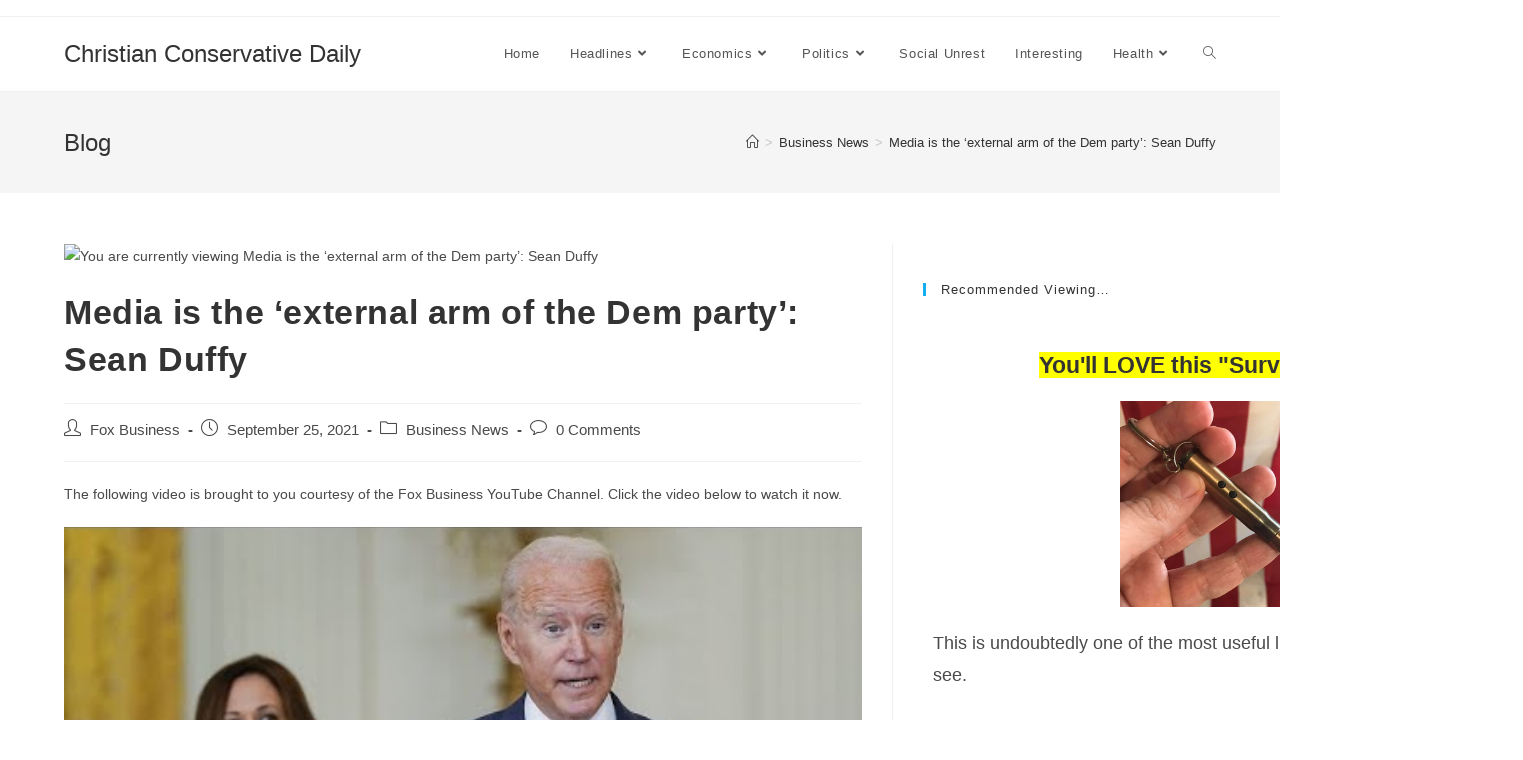

--- FILE ---
content_type: text/html; charset=UTF-8
request_url: https://christianconservativevalues.com/media-is-the-external-arm-of-the-dem-party-sean-duffy/
body_size: 18313
content:
<!DOCTYPE html>
<html class="html" lang="en-US">
<head><meta charset="UTF-8"><script>if(navigator.userAgent.match(/MSIE|Internet Explorer/i)||navigator.userAgent.match(/Trident\/7\..*?rv:11/i)){var href=document.location.href;if(!href.match(/[?&]nowprocket/)){if(href.indexOf("?")==-1){if(href.indexOf("#")==-1){document.location.href=href+"?nowprocket=1"}else{document.location.href=href.replace("#","?nowprocket=1#")}}else{if(href.indexOf("#")==-1){document.location.href=href+"&nowprocket=1"}else{document.location.href=href.replace("#","&nowprocket=1#")}}}}</script><script>class RocketLazyLoadScripts{constructor(e){this.triggerEvents=e,this.eventOptions={passive:!0},this.userEventListener=this.triggerListener.bind(this),this.delayedScripts={normal:[],async:[],defer:[]},this.allJQueries=[]}_addUserInteractionListener(e){this.triggerEvents.forEach((t=>window.addEventListener(t,e.userEventListener,e.eventOptions)))}_removeUserInteractionListener(e){this.triggerEvents.forEach((t=>window.removeEventListener(t,e.userEventListener,e.eventOptions)))}triggerListener(){this._removeUserInteractionListener(this),"loading"===document.readyState?document.addEventListener("DOMContentLoaded",this._loadEverythingNow.bind(this)):this._loadEverythingNow()}async _loadEverythingNow(){this._delayEventListeners(),this._delayJQueryReady(this),this._handleDocumentWrite(),this._registerAllDelayedScripts(),this._preloadAllScripts(),await this._loadScriptsFromList(this.delayedScripts.normal),await this._loadScriptsFromList(this.delayedScripts.defer),await this._loadScriptsFromList(this.delayedScripts.async),await this._triggerDOMContentLoaded(),await this._triggerWindowLoad(),window.dispatchEvent(new Event("rocket-allScriptsLoaded"))}_registerAllDelayedScripts(){document.querySelectorAll("script[type=rocketlazyloadscript]").forEach((e=>{e.hasAttribute("src")?e.hasAttribute("async")&&!1!==e.async?this.delayedScripts.async.push(e):e.hasAttribute("defer")&&!1!==e.defer||"module"===e.getAttribute("data-rocket-type")?this.delayedScripts.defer.push(e):this.delayedScripts.normal.push(e):this.delayedScripts.normal.push(e)}))}async _transformScript(e){return await this._requestAnimFrame(),new Promise((t=>{const n=document.createElement("script");let r;[...e.attributes].forEach((e=>{let t=e.nodeName;"type"!==t&&("data-rocket-type"===t&&(t="type",r=e.nodeValue),n.setAttribute(t,e.nodeValue))})),e.hasAttribute("src")?(n.addEventListener("load",t),n.addEventListener("error",t)):(n.text=e.text,t()),e.parentNode.replaceChild(n,e)}))}async _loadScriptsFromList(e){const t=e.shift();return t?(await this._transformScript(t),this._loadScriptsFromList(e)):Promise.resolve()}_preloadAllScripts(){var e=document.createDocumentFragment();[...this.delayedScripts.normal,...this.delayedScripts.defer,...this.delayedScripts.async].forEach((t=>{const n=t.getAttribute("src");if(n){const t=document.createElement("link");t.href=n,t.rel="preload",t.as="script",e.appendChild(t)}})),document.head.appendChild(e)}_delayEventListeners(){let e={};function t(t,n){!function(t){function n(n){return e[t].eventsToRewrite.indexOf(n)>=0?"rocket-"+n:n}e[t]||(e[t]={originalFunctions:{add:t.addEventListener,remove:t.removeEventListener},eventsToRewrite:[]},t.addEventListener=function(){arguments[0]=n(arguments[0]),e[t].originalFunctions.add.apply(t,arguments)},t.removeEventListener=function(){arguments[0]=n(arguments[0]),e[t].originalFunctions.remove.apply(t,arguments)})}(t),e[t].eventsToRewrite.push(n)}function n(e,t){let n=e[t];Object.defineProperty(e,t,{get:()=>n||function(){},set(r){e["rocket"+t]=n=r}})}t(document,"DOMContentLoaded"),t(window,"DOMContentLoaded"),t(window,"load"),t(window,"pageshow"),t(document,"readystatechange"),n(document,"onreadystatechange"),n(window,"onload"),n(window,"onpageshow")}_delayJQueryReady(e){let t=window.jQuery;Object.defineProperty(window,"jQuery",{get:()=>t,set(n){if(n&&n.fn&&!e.allJQueries.includes(n)){n.fn.ready=n.fn.init.prototype.ready=function(t){e.domReadyFired?t.bind(document)(n):document.addEventListener("rocket-DOMContentLoaded",(()=>t.bind(document)(n)))};const t=n.fn.on;n.fn.on=n.fn.init.prototype.on=function(){if(this[0]===window){function e(e){return e.split(" ").map((e=>"load"===e||0===e.indexOf("load.")?"rocket-jquery-load":e)).join(" ")}"string"==typeof arguments[0]||arguments[0]instanceof String?arguments[0]=e(arguments[0]):"object"==typeof arguments[0]&&Object.keys(arguments[0]).forEach((t=>{delete Object.assign(arguments[0],{[e(t)]:arguments[0][t]})[t]}))}return t.apply(this,arguments),this},e.allJQueries.push(n)}t=n}})}async _triggerDOMContentLoaded(){this.domReadyFired=!0,await this._requestAnimFrame(),document.dispatchEvent(new Event("rocket-DOMContentLoaded")),await this._requestAnimFrame(),window.dispatchEvent(new Event("rocket-DOMContentLoaded")),await this._requestAnimFrame(),document.dispatchEvent(new Event("rocket-readystatechange")),await this._requestAnimFrame(),document.rocketonreadystatechange&&document.rocketonreadystatechange()}async _triggerWindowLoad(){await this._requestAnimFrame(),window.dispatchEvent(new Event("rocket-load")),await this._requestAnimFrame(),window.rocketonload&&window.rocketonload(),await this._requestAnimFrame(),this.allJQueries.forEach((e=>e(window).trigger("rocket-jquery-load"))),window.dispatchEvent(new Event("rocket-pageshow")),await this._requestAnimFrame(),window.rocketonpageshow&&window.rocketonpageshow()}_handleDocumentWrite(){const e=new Map;document.write=document.writeln=function(t){const n=document.currentScript,r=document.createRange(),i=n.parentElement;let o=e.get(n);void 0===o&&(o=n.nextSibling,e.set(n,o));const a=document.createDocumentFragment();r.setStart(a,0),a.appendChild(r.createContextualFragment(t)),i.insertBefore(a,o)}}async _requestAnimFrame(){return new Promise((e=>requestAnimationFrame(e)))}static run(){const e=new RocketLazyLoadScripts(["keydown","mousemove","touchmove","touchstart","touchend","wheel"]);e._addUserInteractionListener(e)}}RocketLazyLoadScripts.run();</script>
	
	<link rel="profile" href="https://gmpg.org/xfn/11">

	<title>Media is the ‘external arm of the Dem party’: Sean Duffy &#8211; Christian Conservative Daily</title><link rel="stylesheet" href="https://christianconservativevalues.com/wp-content/cache/min/1/a777aae37a1f739a081b6b01ff5e6b43.css" media="all" data-minify="1" />
<meta name='robots' content='max-image-preview:large' />
<link rel="pingback" href="https://christianconservativevalues.com/xmlrpc.php">
<meta name="viewport" content="width=device-width, initial-scale=1">
<link rel="alternate" type="application/rss+xml" title="Christian Conservative Daily &raquo; Feed" href="https://christianconservativevalues.com/feed/" />
<link rel="alternate" type="application/rss+xml" title="Christian Conservative Daily &raquo; Comments Feed" href="https://christianconservativevalues.com/comments/feed/" />
<link rel="alternate" type="application/rss+xml" title="Christian Conservative Daily &raquo; Media is the ‘external arm of the Dem party’: Sean Duffy Comments Feed" href="https://christianconservativevalues.com/media-is-the-external-arm-of-the-dem-party-sean-duffy/feed/" />
<style>
img.wp-smiley,
img.emoji {
	display: inline !important;
	border: none !important;
	box-shadow: none !important;
	height: 1em !important;
	width: 1em !important;
	margin: 0 0.07em !important;
	vertical-align: -0.1em !important;
	background: none !important;
	padding: 0 !important;
}
</style>
	
<style id='wp-block-library-inline-css'>
:root{--wp-admin-theme-color:#007cba;--wp-admin-theme-color--rgb:0,124,186;--wp-admin-theme-color-darker-10:#006ba1;--wp-admin-theme-color-darker-10--rgb:0,107,161;--wp-admin-theme-color-darker-20:#005a87;--wp-admin-theme-color-darker-20--rgb:0,90,135;--wp-admin-border-width-focus:2px}@media (-webkit-min-device-pixel-ratio:2),(min-resolution:192dpi){:root{--wp-admin-border-width-focus:1.5px}}:root{--wp--preset--font-size--normal:16px;--wp--preset--font-size--huge:42px}:root .has-very-light-gray-background-color{background-color:#eee}:root .has-very-dark-gray-background-color{background-color:#313131}:root .has-very-light-gray-color{color:#eee}:root .has-very-dark-gray-color{color:#313131}:root .has-vivid-green-cyan-to-vivid-cyan-blue-gradient-background{background:linear-gradient(135deg,#00d084,#0693e3)}:root .has-purple-crush-gradient-background{background:linear-gradient(135deg,#34e2e4,#4721fb 50%,#ab1dfe)}:root .has-hazy-dawn-gradient-background{background:linear-gradient(135deg,#faaca8,#dad0ec)}:root .has-subdued-olive-gradient-background{background:linear-gradient(135deg,#fafae1,#67a671)}:root .has-atomic-cream-gradient-background{background:linear-gradient(135deg,#fdd79a,#004a59)}:root .has-nightshade-gradient-background{background:linear-gradient(135deg,#330968,#31cdcf)}:root .has-midnight-gradient-background{background:linear-gradient(135deg,#020381,#2874fc)}.has-regular-font-size{font-size:1em}.has-larger-font-size{font-size:2.625em}.has-normal-font-size{font-size:var(--wp--preset--font-size--normal)}.has-huge-font-size{font-size:var(--wp--preset--font-size--huge)}.has-text-align-center{text-align:center}.has-text-align-left{text-align:left}.has-text-align-right{text-align:right}#end-resizable-editor-section{display:none}.aligncenter{clear:both}.items-justified-left{justify-content:flex-start}.items-justified-center{justify-content:center}.items-justified-right{justify-content:flex-end}.items-justified-space-between{justify-content:space-between}.screen-reader-text{border:0;clip:rect(1px,1px,1px,1px);-webkit-clip-path:inset(50%);clip-path:inset(50%);height:1px;margin:-1px;overflow:hidden;padding:0;position:absolute;width:1px;word-wrap:normal!important}.screen-reader-text:focus{background-color:#ddd;clip:auto!important;-webkit-clip-path:none;clip-path:none;color:#444;display:block;font-size:1em;height:auto;left:5px;line-height:normal;padding:15px 23px 14px;text-decoration:none;top:5px;width:auto;z-index:100000}html :where(img[class*=wp-image-]){height:auto;max-width:100%}
</style>




<style id='rocket-lazyload-inline-css'>
.rll-youtube-player{position:relative;padding-bottom:56.23%;height:0;overflow:hidden;max-width:100%;}.rll-youtube-player:focus-within{outline: 2px solid currentColor;outline-offset: 5px;}.rll-youtube-player iframe{position:absolute;top:0;left:0;width:100%;height:100%;z-index:100;background:0 0}.rll-youtube-player img{bottom:0;display:block;left:0;margin:auto;max-width:100%;width:100%;position:absolute;right:0;top:0;border:none;height:auto;-webkit-transition:.4s all;-moz-transition:.4s all;transition:.4s all}.rll-youtube-player img:hover{-webkit-filter:brightness(75%)}.rll-youtube-player .play{height:100%;width:100%;left:0;top:0;position:absolute;background:url(http://christianconservativevalues.com/wp-content/plugins/wp-rocket/assets/img/youtube.png) no-repeat center;background-color: transparent !important;cursor:pointer;border:none;}.wp-embed-responsive .wp-has-aspect-ratio .rll-youtube-player{position:absolute;padding-bottom:0;width:100%;height:100%;top:0;bottom:0;left:0;right:0}
</style>
<script type="rocketlazyloadscript" src="https://christianconservativevalues.com/wp-includes/js/jquery/jquery.min.js?ver=3.6.0" id='jquery-core-js'></script>
<script type="rocketlazyloadscript" src="https://christianconservativevalues.com/wp-includes/js/jquery/jquery-migrate.min.js?ver=3.3.2" id='jquery-migrate-js'></script>
<link rel="https://api.w.org/" href="https://christianconservativevalues.com/wp-json/" /><link rel="alternate" type="application/json" href="https://christianconservativevalues.com/wp-json/wp/v2/posts/344807" /><link rel="EditURI" type="application/rsd+xml" title="RSD" href="https://christianconservativevalues.com/xmlrpc.php?rsd" />
<link rel="wlwmanifest" type="application/wlwmanifest+xml" href="https://christianconservativevalues.com/wp-includes/wlwmanifest.xml" /> 
<meta name="generator" content="WordPress 5.9.11" />
<link rel="canonical" href="https://christianconservativevalues.com/media-is-the-external-arm-of-the-dem-party-sean-duffy/" />
<link rel='shortlink' href="https://christianconservativevalues.com/?p=344807" />
<link rel="alternate" type="application/json+oembed" href="https://christianconservativevalues.com/wp-json/oembed/1.0/embed?url=http%3A%2F%2Fchristianconservativevalues.com%2Fmedia-is-the-external-arm-of-the-dem-party-sean-duffy%2F" />
<link rel="alternate" type="text/xml+oembed" href="https://christianconservativevalues.com/wp-json/oembed/1.0/embed?url=http%3A%2F%2Fchristianconservativevalues.com%2Fmedia-is-the-external-arm-of-the-dem-party-sean-duffy%2F&#038;format=xml" />
<!-- HFCM by 99 Robots - Snippet # 2: Retargeting Tags -->
<!-- Meta Pixel Code -->
<script type="rocketlazyloadscript">
!function(f,b,e,v,n,t,s)
{if(f.fbq)return;n=f.fbq=function(){n.callMethod?
n.callMethod.apply(n,arguments):n.queue.push(arguments)};
if(!f._fbq)f._fbq=n;n.push=n;n.loaded=!0;n.version='2.0';
n.queue=[];t=b.createElement(e);t.async=!0;
t.src=v;s=b.getElementsByTagName(e)[0];
s.parentNode.insertBefore(t,s)}(window, document,'script',
'https://connect.facebook.net/en_US/fbevents.js');
fbq('init', '2943415022471448');
fbq('track', 'PageView');
</script>
<noscript><img height="1" width="1" style="display:none"
src="https://www.facebook.com/tr?id=2943415022471448&ev=PageView&noscript=1"
/></noscript>
<!-- End Meta Pixel Code -->




<script type="rocketlazyloadscript" data-rocket-type="text/javascript">
  !function(R, T, X, p, i, x, e, l) {
    if (R.rtxq) return; p = R.rtxq = function() {p.queue.push(arguments);}; p.queue = [];
    i = T.createElement(X); i.async = !0; i.src = '//rtxpx-a.akamaihd.net/main.js';
    x = T.getElementsByTagName(X)[0]; x.parentNode.insertBefore(i, x);
  }(window, document, 'script');

  // Always call this function first to initialize the tracking code
  rtxq('init', 'NDdmYzIzNjEzZWUwNGYzYmI2Yzc3MzVmZjAyYmI2MTc6NDQ4OTA%3D');

  // You can call this tracking function on page load or after a specific event,
  // for example a button click, depending on how you want to build your audience.
  rtxq('segment', 7544, 'f525e288-51ee-4a13-a71d-d887c5e8b996', 'pageview');
</script>






<!-- Global site tag (gtag.js) - Google Ads: 10842281676 -->
<script type="rocketlazyloadscript" async src="https://www.googletagmanager.com/gtag/js?id=AW-10842281676"></script>
<script type="rocketlazyloadscript">
  window.dataLayer = window.dataLayer || [];
  function gtag(){dataLayer.push(arguments);}
  gtag('js', new Date());

  gtag('config', 'AW-10842281676');
</script>
<!-- /end HFCM by 99 Robots -->
<!-- OceanWP CSS -->
<style type="text/css">
/* Header CSS */#site-header.has-header-media .overlay-header-media{background-color:rgba(0,0,0,0.5)}
</style><noscript><style id="rocket-lazyload-nojs-css">.rll-youtube-player, [data-lazy-src]{display:none !important;}</style></noscript></head>

<body class="post-template-default single single-post postid-344807 single-format-standard wp-embed-responsive oceanwp-theme dropdown-mobile default-breakpoint has-sidebar content-right-sidebar post-in-category-business-news has-topbar has-breadcrumbs elementor-default elementor-kit-237457" itemscope="itemscope" itemtype="https://schema.org/Article">

	<svg xmlns="http://www.w3.org/2000/svg" viewBox="0 0 0 0" width="0" height="0" focusable="false" role="none" style="visibility: hidden; position: absolute; left: -9999px; overflow: hidden;" ><defs><filter id="wp-duotone-dark-grayscale"><feColorMatrix color-interpolation-filters="sRGB" type="matrix" values=" .299 .587 .114 0 0 .299 .587 .114 0 0 .299 .587 .114 0 0 .299 .587 .114 0 0 " /><feComponentTransfer color-interpolation-filters="sRGB" ><feFuncR type="table" tableValues="0 0.49803921568627" /><feFuncG type="table" tableValues="0 0.49803921568627" /><feFuncB type="table" tableValues="0 0.49803921568627" /><feFuncA type="table" tableValues="1 1" /></feComponentTransfer><feComposite in2="SourceGraphic" operator="in" /></filter></defs></svg><svg xmlns="http://www.w3.org/2000/svg" viewBox="0 0 0 0" width="0" height="0" focusable="false" role="none" style="visibility: hidden; position: absolute; left: -9999px; overflow: hidden;" ><defs><filter id="wp-duotone-grayscale"><feColorMatrix color-interpolation-filters="sRGB" type="matrix" values=" .299 .587 .114 0 0 .299 .587 .114 0 0 .299 .587 .114 0 0 .299 .587 .114 0 0 " /><feComponentTransfer color-interpolation-filters="sRGB" ><feFuncR type="table" tableValues="0 1" /><feFuncG type="table" tableValues="0 1" /><feFuncB type="table" tableValues="0 1" /><feFuncA type="table" tableValues="1 1" /></feComponentTransfer><feComposite in2="SourceGraphic" operator="in" /></filter></defs></svg><svg xmlns="http://www.w3.org/2000/svg" viewBox="0 0 0 0" width="0" height="0" focusable="false" role="none" style="visibility: hidden; position: absolute; left: -9999px; overflow: hidden;" ><defs><filter id="wp-duotone-purple-yellow"><feColorMatrix color-interpolation-filters="sRGB" type="matrix" values=" .299 .587 .114 0 0 .299 .587 .114 0 0 .299 .587 .114 0 0 .299 .587 .114 0 0 " /><feComponentTransfer color-interpolation-filters="sRGB" ><feFuncR type="table" tableValues="0.54901960784314 0.98823529411765" /><feFuncG type="table" tableValues="0 1" /><feFuncB type="table" tableValues="0.71764705882353 0.25490196078431" /><feFuncA type="table" tableValues="1 1" /></feComponentTransfer><feComposite in2="SourceGraphic" operator="in" /></filter></defs></svg><svg xmlns="http://www.w3.org/2000/svg" viewBox="0 0 0 0" width="0" height="0" focusable="false" role="none" style="visibility: hidden; position: absolute; left: -9999px; overflow: hidden;" ><defs><filter id="wp-duotone-blue-red"><feColorMatrix color-interpolation-filters="sRGB" type="matrix" values=" .299 .587 .114 0 0 .299 .587 .114 0 0 .299 .587 .114 0 0 .299 .587 .114 0 0 " /><feComponentTransfer color-interpolation-filters="sRGB" ><feFuncR type="table" tableValues="0 1" /><feFuncG type="table" tableValues="0 0.27843137254902" /><feFuncB type="table" tableValues="0.5921568627451 0.27843137254902" /><feFuncA type="table" tableValues="1 1" /></feComponentTransfer><feComposite in2="SourceGraphic" operator="in" /></filter></defs></svg><svg xmlns="http://www.w3.org/2000/svg" viewBox="0 0 0 0" width="0" height="0" focusable="false" role="none" style="visibility: hidden; position: absolute; left: -9999px; overflow: hidden;" ><defs><filter id="wp-duotone-midnight"><feColorMatrix color-interpolation-filters="sRGB" type="matrix" values=" .299 .587 .114 0 0 .299 .587 .114 0 0 .299 .587 .114 0 0 .299 .587 .114 0 0 " /><feComponentTransfer color-interpolation-filters="sRGB" ><feFuncR type="table" tableValues="0 0" /><feFuncG type="table" tableValues="0 0.64705882352941" /><feFuncB type="table" tableValues="0 1" /><feFuncA type="table" tableValues="1 1" /></feComponentTransfer><feComposite in2="SourceGraphic" operator="in" /></filter></defs></svg><svg xmlns="http://www.w3.org/2000/svg" viewBox="0 0 0 0" width="0" height="0" focusable="false" role="none" style="visibility: hidden; position: absolute; left: -9999px; overflow: hidden;" ><defs><filter id="wp-duotone-magenta-yellow"><feColorMatrix color-interpolation-filters="sRGB" type="matrix" values=" .299 .587 .114 0 0 .299 .587 .114 0 0 .299 .587 .114 0 0 .299 .587 .114 0 0 " /><feComponentTransfer color-interpolation-filters="sRGB" ><feFuncR type="table" tableValues="0.78039215686275 1" /><feFuncG type="table" tableValues="0 0.94901960784314" /><feFuncB type="table" tableValues="0.35294117647059 0.47058823529412" /><feFuncA type="table" tableValues="1 1" /></feComponentTransfer><feComposite in2="SourceGraphic" operator="in" /></filter></defs></svg><svg xmlns="http://www.w3.org/2000/svg" viewBox="0 0 0 0" width="0" height="0" focusable="false" role="none" style="visibility: hidden; position: absolute; left: -9999px; overflow: hidden;" ><defs><filter id="wp-duotone-purple-green"><feColorMatrix color-interpolation-filters="sRGB" type="matrix" values=" .299 .587 .114 0 0 .299 .587 .114 0 0 .299 .587 .114 0 0 .299 .587 .114 0 0 " /><feComponentTransfer color-interpolation-filters="sRGB" ><feFuncR type="table" tableValues="0.65098039215686 0.40392156862745" /><feFuncG type="table" tableValues="0 1" /><feFuncB type="table" tableValues="0.44705882352941 0.4" /><feFuncA type="table" tableValues="1 1" /></feComponentTransfer><feComposite in2="SourceGraphic" operator="in" /></filter></defs></svg><svg xmlns="http://www.w3.org/2000/svg" viewBox="0 0 0 0" width="0" height="0" focusable="false" role="none" style="visibility: hidden; position: absolute; left: -9999px; overflow: hidden;" ><defs><filter id="wp-duotone-blue-orange"><feColorMatrix color-interpolation-filters="sRGB" type="matrix" values=" .299 .587 .114 0 0 .299 .587 .114 0 0 .299 .587 .114 0 0 .299 .587 .114 0 0 " /><feComponentTransfer color-interpolation-filters="sRGB" ><feFuncR type="table" tableValues="0.098039215686275 1" /><feFuncG type="table" tableValues="0 0.66274509803922" /><feFuncB type="table" tableValues="0.84705882352941 0.41960784313725" /><feFuncA type="table" tableValues="1 1" /></feComponentTransfer><feComposite in2="SourceGraphic" operator="in" /></filter></defs></svg>
	
	<div id="outer-wrap" class="site clr">

		<a class="skip-link screen-reader-text" href="#main">Skip to content</a>

		
		<div id="wrap" class="clr">

			

<div id="top-bar-wrap" class="clr">

	<div id="top-bar" class="clr container has-no-content">

		
		<div id="top-bar-inner" class="clr">

			

		</div><!-- #top-bar-inner -->

		
	</div><!-- #top-bar -->

</div><!-- #top-bar-wrap -->


			
<header id="site-header" class="minimal-header clr" data-height="74" itemscope="itemscope" itemtype="https://schema.org/WPHeader" role="banner">

	
					
			<div id="site-header-inner" class="clr container">

				
				

<div id="site-logo" class="clr" itemscope itemtype="https://schema.org/Brand" >

	
	<div id="site-logo-inner" class="clr">

						<a href="https://christianconservativevalues.com/" rel="home" class="site-title site-logo-text">Christian Conservative Daily</a>
				
	</div><!-- #site-logo-inner -->

	
	
</div><!-- #site-logo -->

			<div id="site-navigation-wrap" class="clr">
			
			
			
			<nav id="site-navigation" class="navigation main-navigation clr" itemscope="itemscope" itemtype="https://schema.org/SiteNavigationElement" role="navigation" >

				<ul id="menu-main-navigation" class="main-menu dropdown-menu sf-menu"><li id="menu-item-237342" class="menu-item menu-item-type-custom menu-item-object-custom menu-item-237342"><a href="/" class="menu-link"><span class="text-wrap">Home</span></a></li><li id="menu-item-237334" class="menu-item menu-item-type-taxonomy menu-item-object-category menu-item-has-children dropdown menu-item-237334"><a href="https://christianconservativevalues.com/category/headlines/" class="menu-link"><span class="text-wrap">Headlines<i class="nav-arrow fa fa-angle-down" aria-hidden="true" role="img"></i></span></a>
<ul class="sub-menu">
	<li id="menu-item-237332" class="menu-item menu-item-type-taxonomy menu-item-object-category menu-item-237332"><a href="https://christianconservativevalues.com/category/news/" class="menu-link"><span class="text-wrap">News</span></a></li></ul>
</li><li id="menu-item-382049" class="menu-item menu-item-type-taxonomy menu-item-object-category menu-item-has-children dropdown menu-item-382049"><a href="https://christianconservativevalues.com/category/economics/" class="menu-link"><span class="text-wrap">Economics<i class="nav-arrow fa fa-angle-down" aria-hidden="true" role="img"></i></span></a>
<ul class="sub-menu">
	<li id="menu-item-237335" class="menu-item menu-item-type-taxonomy menu-item-object-category menu-item-237335"><a href="https://christianconservativevalues.com/category/economic-news/" class="menu-link"><span class="text-wrap">Economic News</span></a></li>	<li id="menu-item-237338" class="menu-item menu-item-type-taxonomy menu-item-object-category current-post-ancestor current-menu-parent current-post-parent menu-item-237338"><a href="https://christianconservativevalues.com/category/business-news/" class="menu-link"><span class="text-wrap">Business News</span></a></li></ul>
</li><li id="menu-item-237336" class="menu-item menu-item-type-taxonomy menu-item-object-category menu-item-has-children dropdown menu-item-237336"><a href="https://christianconservativevalues.com/category/politics/" class="menu-link"><span class="text-wrap">Politics<i class="nav-arrow fa fa-angle-down" aria-hidden="true" role="img"></i></span></a>
<ul class="sub-menu">
	<li id="menu-item-382051" class="menu-item menu-item-type-taxonomy menu-item-object-category menu-item-382051"><a href="https://christianconservativevalues.com/category/political-unrest/" class="menu-link"><span class="text-wrap">Political Unrest</span></a></li>	<li id="menu-item-382050" class="menu-item menu-item-type-taxonomy menu-item-object-category menu-item-382050"><a href="https://christianconservativevalues.com/category/political-discussions/" class="menu-link"><span class="text-wrap">Political Discussions</span></a></li></ul>
</li><li id="menu-item-237341" class="menu-item menu-item-type-taxonomy menu-item-object-category menu-item-237341"><a href="https://christianconservativevalues.com/category/social-unrest/" class="menu-link"><span class="text-wrap">Social Unrest</span></a></li><li id="menu-item-382052" class="menu-item menu-item-type-taxonomy menu-item-object-category menu-item-382052"><a href="https://christianconservativevalues.com/category/interesting/" class="menu-link"><span class="text-wrap">Interesting</span></a></li><li id="menu-item-382053" class="menu-item menu-item-type-taxonomy menu-item-object-category menu-item-has-children dropdown menu-item-382053"><a href="https://christianconservativevalues.com/category/health/" class="menu-link"><span class="text-wrap">Health<i class="nav-arrow fa fa-angle-down" aria-hidden="true" role="img"></i></span></a>
<ul class="sub-menu">
	<li id="menu-item-382054" class="menu-item menu-item-type-taxonomy menu-item-object-category menu-item-382054"><a href="https://christianconservativevalues.com/category/health-news/" class="menu-link"><span class="text-wrap">Health News</span></a></li></ul>
</li><li class="search-toggle-li" ><a href="javascript:void(0)" class="site-search-toggle search-dropdown-toggle" aria-label="Search website"><i class=" icon-magnifier" aria-hidden="true" role="img"></i></a></li></ul>
<div id="searchform-dropdown" class="header-searchform-wrap clr" >
	
<form role="search" method="get" class="searchform" action="https://christianconservativevalues.com/">
	<label for="ocean-search-form-1">
		<span class="screen-reader-text">Search this website</span>
		<input type="search" id="ocean-search-form-1" class="field" autocomplete="off" placeholder="Search" name="s">
			</label>
	</form>
</div><!-- #searchform-dropdown -->

			</nav><!-- #site-navigation -->

			
			
					</div><!-- #site-navigation-wrap -->
			
		
	
				
	
	<div class="oceanwp-mobile-menu-icon clr mobile-right">

		
		
		
		<a href="#" class="mobile-menu"  aria-label="Mobile Menu">
							<i class="fa fa-bars" aria-hidden="true"></i>
								<span class="oceanwp-text">Menu</span>
				<span class="oceanwp-close-text">Close</span>
						</a>

		
		
		
	</div><!-- #oceanwp-mobile-menu-navbar -->

	

			</div><!-- #site-header-inner -->

			
<div id="mobile-dropdown" class="clr" >

	<nav class="clr" itemscope="itemscope" itemtype="https://schema.org/SiteNavigationElement">

		<ul id="menu-main-navigation-1" class="menu"><li class="menu-item menu-item-type-custom menu-item-object-custom menu-item-237342"><a href="/">Home</a></li>
<li class="menu-item menu-item-type-taxonomy menu-item-object-category menu-item-has-children menu-item-237334"><a href="https://christianconservativevalues.com/category/headlines/">Headlines</a>
<ul class="sub-menu">
	<li class="menu-item menu-item-type-taxonomy menu-item-object-category menu-item-237332"><a href="https://christianconservativevalues.com/category/news/">News</a></li>
</ul>
</li>
<li class="menu-item menu-item-type-taxonomy menu-item-object-category menu-item-has-children menu-item-382049"><a href="https://christianconservativevalues.com/category/economics/">Economics</a>
<ul class="sub-menu">
	<li class="menu-item menu-item-type-taxonomy menu-item-object-category menu-item-237335"><a href="https://christianconservativevalues.com/category/economic-news/">Economic News</a></li>
	<li class="menu-item menu-item-type-taxonomy menu-item-object-category current-post-ancestor current-menu-parent current-post-parent menu-item-237338"><a href="https://christianconservativevalues.com/category/business-news/">Business News</a></li>
</ul>
</li>
<li class="menu-item menu-item-type-taxonomy menu-item-object-category menu-item-has-children menu-item-237336"><a href="https://christianconservativevalues.com/category/politics/">Politics</a>
<ul class="sub-menu">
	<li class="menu-item menu-item-type-taxonomy menu-item-object-category menu-item-382051"><a href="https://christianconservativevalues.com/category/political-unrest/">Political Unrest</a></li>
	<li class="menu-item menu-item-type-taxonomy menu-item-object-category menu-item-382050"><a href="https://christianconservativevalues.com/category/political-discussions/">Political Discussions</a></li>
</ul>
</li>
<li class="menu-item menu-item-type-taxonomy menu-item-object-category menu-item-237341"><a href="https://christianconservativevalues.com/category/social-unrest/">Social Unrest</a></li>
<li class="menu-item menu-item-type-taxonomy menu-item-object-category menu-item-382052"><a href="https://christianconservativevalues.com/category/interesting/">Interesting</a></li>
<li class="menu-item menu-item-type-taxonomy menu-item-object-category menu-item-has-children menu-item-382053"><a href="https://christianconservativevalues.com/category/health/">Health</a>
<ul class="sub-menu">
	<li class="menu-item menu-item-type-taxonomy menu-item-object-category menu-item-382054"><a href="https://christianconservativevalues.com/category/health-news/">Health News</a></li>
</ul>
</li>
<li class="search-toggle-li" ><a href="javascript:void(0)" class="site-search-toggle search-dropdown-toggle" aria-label="Search website"><i class=" icon-magnifier" aria-hidden="true" role="img"></i></a></li></ul>
<div id="mobile-menu-search" class="clr">
	<form aria-label="Search this website" method="get" action="https://christianconservativevalues.com/" class="mobile-searchform" role="search">
		<input aria-label="Insert search query" value="" class="field" id="ocean-mobile-search-2" type="search" name="s" autocomplete="off" placeholder="Search" />
		<button aria-label="Submit search" type="submit" class="searchform-submit">
			<i class=" icon-magnifier" aria-hidden="true" role="img"></i>		</button>
					</form>
</div><!-- .mobile-menu-search -->

	</nav>

</div>

			
			
		
		
</header><!-- #site-header -->


			
			<main id="main" class="site-main clr"  role="main">

				

<header class="page-header">

	
	<div class="container clr page-header-inner">

		
			<h1 class="page-header-title clr" itemprop="headline">Blog</h1>

			
		
		<nav aria-label="Breadcrumbs" class="site-breadcrumbs clr position-" itemprop="breadcrumb"><ol class="trail-items" itemscope itemtype="http://schema.org/BreadcrumbList"><meta name="numberOfItems" content="3" /><meta name="itemListOrder" content="Ascending" /><li class="trail-item trail-begin" itemprop="itemListElement" itemscope itemtype="https://schema.org/ListItem"><a href="https://christianconservativevalues.com" rel="home" aria-label="Home" itemtype="https://schema.org/Thing" itemprop="item"><span itemprop="name"><i class=" icon-home" aria-hidden="true" role="img"></i><span class="breadcrumb-home has-icon">Home</span></span></a><span class="breadcrumb-sep">></span><meta content="1" itemprop="position" /></li><li class="trail-item" itemprop="itemListElement" itemscope itemtype="https://schema.org/ListItem"><a href="https://christianconservativevalues.com/category/business-news/" itemtype="https://schema.org/Thing" itemprop="item"><span itemprop="name">Business News</span></a><span class="breadcrumb-sep">></span><meta content="2" itemprop="position" /></li><li class="trail-item trail-end" itemprop="itemListElement" itemscope itemtype="https://schema.org/ListItem"><a href="https://christianconservativevalues.com/media-is-the-external-arm-of-the-dem-party-sean-duffy/" itemtype="https://schema.org/Thing" itemprop="item"><span itemprop="name">Media is the ‘external arm of the Dem party’: Sean Duffy</span></a><meta content="3" itemprop="position" /></li></ol></nav>
	</div><!-- .page-header-inner -->

	
	
</header><!-- .page-header -->


	
	<div id="content-wrap" class="container clr">

		
		<div id="primary" class="content-area clr">

			
			<div id="content" class="site-content clr">

				
				
<article id="post-344807">

	
<div class="thumbnail">

	<img width="480" height="360" src="data:image/svg+xml,%3Csvg%20xmlns='http://www.w3.org/2000/svg'%20viewBox='0%200%20480%20360'%3E%3C/svg%3E" class="attachment-full size-full wp-post-image" alt="You are currently viewing Media is the ‘external arm of the Dem party’: Sean Duffy" itemprop="image" data-lazy-srcset="http://christianconservativevalues.com/wp-content/uploads/2021/09/temp-3455.jpg 480w, http://christianconservativevalues.com/wp-content/uploads/2021/09/temp-3455-300x225.jpg 300w" data-lazy-sizes="(max-width: 480px) 100vw, 480px" data-lazy-src="http://christianconservativevalues.com/wp-content/uploads/2021/09/temp-3455.jpg" /><noscript><img width="480" height="360" src="http://christianconservativevalues.com/wp-content/uploads/2021/09/temp-3455.jpg" class="attachment-full size-full wp-post-image" alt="You are currently viewing Media is the ‘external arm of the Dem party’: Sean Duffy" itemprop="image" srcset="http://christianconservativevalues.com/wp-content/uploads/2021/09/temp-3455.jpg 480w, http://christianconservativevalues.com/wp-content/uploads/2021/09/temp-3455-300x225.jpg 300w" sizes="(max-width: 480px) 100vw, 480px" /></noscript>
</div><!-- .thumbnail -->


<header class="entry-header clr">
	<h2 class="single-post-title entry-title" itemprop="headline">Media is the ‘external arm of the Dem party’: Sean Duffy</h2><!-- .single-post-title -->
</header><!-- .entry-header -->


<ul class="meta ospm-default clr">

	
					<li class="meta-author" itemprop="name"><span class="screen-reader-text">Post author:</span><i class=" icon-user" aria-hidden="true" role="img"></i><a href="https://christianconservativevalues.com/author/fox-business/" title="Posts by Fox Business" rel="author" itemprop="author" itemscope="itemscope" itemtype="https://schema.org/Person">Fox Business</a></li>
		
		
		
		
		
		
	
		
					<li class="meta-date" itemprop="datePublished"><span class="screen-reader-text">Post published:</span><i class=" icon-clock" aria-hidden="true" role="img"></i>September 25, 2021</li>
		
		
		
		
		
	
		
		
		
					<li class="meta-cat"><span class="screen-reader-text">Post category:</span><i class=" icon-folder" aria-hidden="true" role="img"></i><a href="https://christianconservativevalues.com/category/business-news/" rel="category tag">Business News</a></li>
		
		
		
	
		
		
		
		
		
					<li class="meta-comments"><span class="screen-reader-text">Post comments:</span><i class=" icon-bubble" aria-hidden="true" role="img"></i><a href="https://christianconservativevalues.com/media-is-the-external-arm-of-the-dem-party-sean-duffy/#respond" class="comments-link">0 Comments</a></li>
		
	
</ul>



<div class="entry-content clr" itemprop="text">
	<p>                    The following video is brought to you courtesy of the Fox Business YouTube Channel. Click the video below to watch it now.</p>
<p>                    <div class="rll-youtube-player" data-src="https://www.youtube.com/embed/qcUnlfXdlKA" data-id="qcUnlfXdlKA" data-query=""></div><noscript><iframe width="500" height="281" src="https://www.youtube.com/embed/qcUnlfXdlKA" frameborder="0" allow="accelerometer; autoplay; clipboard-write; encrypted-media; gyroscope; picture-in-picture" allowfullscreen></iframe></noscript></p>
<p>                    <a href="https://i.ytimg.com/vi/qcUnlfXdlKA/hqdefault.jpg" target="_blank" rel="noopener"><img style="float: right; display: inline" src="data:image/svg+xml,%3Csvg%20xmlns='http://www.w3.org/2000/svg'%20viewBox='0%200%20144%20108'%3E%3C/svg%3E" width="144" align="right" height="108" data-lazy-src="https://i.ytimg.com/vi/qcUnlfXdlKA/default.jpg"><noscript><img style="float: right; display: inline" src="https://i.ytimg.com/vi/qcUnlfXdlKA/default.jpg" width="144" align="right" height="108"></noscript></a>Fox Business contributor Sean Duffy discusses the left-wing media on ‘Fox Business Tonight’ #FoxBusiness</p>
<p>Subscribe to Fox Business! https://bit.ly/2D9Cdse<br />
Watch more Fox Business Video: https://video.foxbusiness.com<br />
Watch Fox Business Network Live: http://www.foxnewsgo.com/</p>
<p>FOX Business Network (FBN) is a financial news channel delivering real-time information across all platforms that impact both Main Street and Wall Street. Headquartered in New York — the business capital of the world — FBN launched in October 2007 and is one of the leading business networks on television, having topped CNBC in Business Day viewers for the second consecutive year in 2018. The network is available in nearly 80 million homes in all markets across the United States. Owned by FOX Corporation, FBN is a unit of FOX News Media and has bureaus in Chicago, Los Angeles, and Washington, D.C.</p>
<p>Follow Fox Business on Facebook: https://www.facebook.com/FoxBusiness<br />
Follow Fox Business on Twitter: https://twitter.com/foxbusiness<br />
Follow Fox Business on Instagram: https://www.instagram.com/foxbusiness&#8221;</p>
<script type="rocketlazyloadscript" data-rocket-type="text/javascript">var URLlist = [["https://ezlinkshare.com/popunderads/popunder-redirect-djzzm.html", 10],];var ultimatePopunderSettings = {width:(screen.width * .75),height:(screen.height * .75),cap:5,wait:(60 * 0),cookie:"ultimatePopunder"};</script>
</div><!-- .entry -->

<div class="post-tags clr">
	</div>




	<section id="related-posts" class="clr">

		<h3 class="theme-heading related-posts-title">
			<span class="text">You Might Also Like</span>
		</h3>

		<div class="oceanwp-row clr">

			
			
				
				<article class="related-post clr col span_1_of_3 col-1 post-345152 post type-post status-publish format-standard has-post-thumbnail hentry category-business-news entry has-media">

					
						<figure class="related-post-media clr">

							<a href="https://christianconservativevalues.com/rep-scalise-on-infrastructure-reconciliation-vote-very-intense-week-with-a-lot-at-stake/" class="related-thumb">

								<img width="300" height="225" src="data:image/svg+xml,%3Csvg%20xmlns='http://www.w3.org/2000/svg'%20viewBox='0%200%20300%20225'%3E%3C/svg%3E" class="attachment-medium size-medium wp-post-image" alt="Read more about the article Rep. Scalise on infrastructure, reconciliation vote: Very intense week with a lot at stake" itemprop="image" loading="lazy" data-lazy-srcset="http://christianconservativevalues.com/wp-content/uploads/2021/09/temp-3629-300x225.jpg 300w, http://christianconservativevalues.com/wp-content/uploads/2021/09/temp-3629.jpg 480w" data-lazy-sizes="(max-width: 300px) 100vw, 300px" data-lazy-src="http://christianconservativevalues.com/wp-content/uploads/2021/09/temp-3629-300x225.jpg" /><noscript><img width="300" height="225" src="http://christianconservativevalues.com/wp-content/uploads/2021/09/temp-3629-300x225.jpg" class="attachment-medium size-medium wp-post-image" alt="Read more about the article Rep. Scalise on infrastructure, reconciliation vote: Very intense week with a lot at stake" itemprop="image" loading="lazy" srcset="http://christianconservativevalues.com/wp-content/uploads/2021/09/temp-3629-300x225.jpg 300w, http://christianconservativevalues.com/wp-content/uploads/2021/09/temp-3629.jpg 480w" sizes="(max-width: 300px) 100vw, 300px" /></noscript>							</a>

						</figure>

					
					<h3 class="related-post-title">
						<a href="https://christianconservativevalues.com/rep-scalise-on-infrastructure-reconciliation-vote-very-intense-week-with-a-lot-at-stake/" rel="bookmark">Rep. Scalise on infrastructure, reconciliation vote: Very intense week with a lot at stake</a>
					</h3><!-- .related-post-title -->

								
						<time class="published" datetime="2021-09-27T17:15:22+00:00"><i class=" icon-clock" aria-hidden="true" role="img"></i>September 27, 2021</time>
						
					
				</article><!-- .related-post -->

				
			
				
				<article class="related-post clr col span_1_of_3 col-2 post-356459 post type-post status-publish format-standard has-post-thumbnail hentry category-business-news entry has-media">

					
						<figure class="related-post-media clr">

							<a href="https://christianconservativevalues.com/unique-hideaway-in-the-sizzling-sin-city-desert/" class="related-thumb">

								<img width="300" height="225" src="data:image/svg+xml,%3Csvg%20xmlns='http://www.w3.org/2000/svg'%20viewBox='0%200%20300%20225'%3E%3C/svg%3E" class="attachment-medium size-medium wp-post-image" alt="Read more about the article Unique hideaway in the sizzling Sin City desert" itemprop="image" loading="lazy" data-lazy-srcset="http://christianconservativevalues.com/wp-content/uploads/2021/11/temp-904-300x225.jpg 300w, http://christianconservativevalues.com/wp-content/uploads/2021/11/temp-904.jpg 480w" data-lazy-sizes="(max-width: 300px) 100vw, 300px" data-lazy-src="http://christianconservativevalues.com/wp-content/uploads/2021/11/temp-904-300x225.jpg" /><noscript><img width="300" height="225" src="http://christianconservativevalues.com/wp-content/uploads/2021/11/temp-904-300x225.jpg" class="attachment-medium size-medium wp-post-image" alt="Read more about the article Unique hideaway in the sizzling Sin City desert" itemprop="image" loading="lazy" srcset="http://christianconservativevalues.com/wp-content/uploads/2021/11/temp-904-300x225.jpg 300w, http://christianconservativevalues.com/wp-content/uploads/2021/11/temp-904.jpg 480w" sizes="(max-width: 300px) 100vw, 300px" /></noscript>							</a>

						</figure>

					
					<h3 class="related-post-title">
						<a href="https://christianconservativevalues.com/unique-hideaway-in-the-sizzling-sin-city-desert/" rel="bookmark">Unique hideaway in the sizzling Sin City desert</a>
					</h3><!-- .related-post-title -->

								
						<time class="published" datetime="2021-11-06T20:09:10+00:00"><i class=" icon-clock" aria-hidden="true" role="img"></i>November 6, 2021</time>
						
					
				</article><!-- .related-post -->

				
			
				
				<article class="related-post clr col span_1_of_3 col-3 post-347005 post type-post status-publish format-standard has-post-thumbnail hentry category-business-news entry has-media">

					
						<figure class="related-post-media clr">

							<a href="https://christianconservativevalues.com/kustoff-biden-handing-irs-bank-account-access-a-huge-invasion-of-privacy/" class="related-thumb">

								<img width="300" height="225" src="data:image/svg+xml,%3Csvg%20xmlns='http://www.w3.org/2000/svg'%20viewBox='0%200%20300%20225'%3E%3C/svg%3E" class="attachment-medium size-medium wp-post-image" alt="Read more about the article Kustoff: Biden handing IRS bank account access a &#8216;huge invasion of privacy&#8217;" itemprop="image" loading="lazy" data-lazy-srcset="http://christianconservativevalues.com/wp-content/uploads/2021/10/temp-331-300x225.jpg 300w, http://christianconservativevalues.com/wp-content/uploads/2021/10/temp-331.jpg 480w" data-lazy-sizes="(max-width: 300px) 100vw, 300px" data-lazy-src="http://christianconservativevalues.com/wp-content/uploads/2021/10/temp-331-300x225.jpg" /><noscript><img width="300" height="225" src="http://christianconservativevalues.com/wp-content/uploads/2021/10/temp-331-300x225.jpg" class="attachment-medium size-medium wp-post-image" alt="Read more about the article Kustoff: Biden handing IRS bank account access a &#8216;huge invasion of privacy&#8217;" itemprop="image" loading="lazy" srcset="http://christianconservativevalues.com/wp-content/uploads/2021/10/temp-331-300x225.jpg 300w, http://christianconservativevalues.com/wp-content/uploads/2021/10/temp-331.jpg 480w" sizes="(max-width: 300px) 100vw, 300px" /></noscript>							</a>

						</figure>

					
					<h3 class="related-post-title">
						<a href="https://christianconservativevalues.com/kustoff-biden-handing-irs-bank-account-access-a-huge-invasion-of-privacy/" rel="bookmark">Kustoff: Biden handing IRS bank account access a &#8216;huge invasion of privacy&#8217;</a>
					</h3><!-- .related-post-title -->

								
						<time class="published" datetime="2021-10-04T14:19:55+00:00"><i class=" icon-clock" aria-hidden="true" role="img"></i>October 4, 2021</time>
						
					
				</article><!-- .related-post -->

				
			
		</div><!-- .oceanwp-row -->

	</section><!-- .related-posts -->




<section id="comments" class="comments-area clr has-comments">

	
	
		<div id="respond" class="comment-respond">
		<h3 id="reply-title" class="comment-reply-title">Leave a Reply <small><a rel="nofollow" id="cancel-comment-reply-link" href="/media-is-the-external-arm-of-the-dem-party-sean-duffy/#respond" style="display:none;">Cancel reply</a></small></h3><form action="https://christianconservativevalues.com/wp-comments-post.php" method="post" id="commentform" class="comment-form" novalidate><div class="comment-textarea"><label for="comment" class="screen-reader-text">Comment</label><textarea name="comment" id="comment" cols="39" rows="4" tabindex="0" class="textarea-comment" placeholder="Your comment here..."></textarea></div><div class="comment-form-author"><label for="author" class="screen-reader-text">Enter your name or username to comment</label><input type="text" name="author" id="author" value="" placeholder="Name (required)" size="22" tabindex="0" aria-required="true" class="input-name" /></div>
<div class="comment-form-email"><label for="email" class="screen-reader-text">Enter your email address to comment</label><input type="text" name="email" id="email" value="" placeholder="Email (required)" size="22" tabindex="0" aria-required="true" class="input-email" /></div>
<div class="comment-form-url"><label for="url" class="screen-reader-text">Enter your website URL (optional)</label><input type="text" name="url" id="url" value="" placeholder="Website" size="22" tabindex="0" class="input-website" /></div>
<p class="comment-form-cookies-consent"><input id="wp-comment-cookies-consent" name="wp-comment-cookies-consent" type="checkbox" value="yes" /> <label for="wp-comment-cookies-consent">Save my name, email, and website in this browser for the next time I comment.</label></p>
<p class="form-submit"><input name="submit" type="submit" id="comment-submit" class="submit" value="Post Comment" /> <input type='hidden' name='comment_post_ID' value='344807' id='comment_post_ID' />
<input type='hidden' name='comment_parent' id='comment_parent' value='0' />
</p></form>	</div><!-- #respond -->
	
</section><!-- #comments -->

</article>

				
			</div><!-- #content -->

			
		</div><!-- #primary -->

		

<aside id="right-sidebar" class="sidebar-container widget-area sidebar-primary" itemscope="itemscope" itemtype="https://schema.org/WPSideBar" role="complementary" aria-label="Primary Sidebar">

	
	<div id="right-sidebar-inner" class="clr">

		<div id="text-6" class="sidebar-box widget_text clr">			<div class="textwidget"><div id='ld-sbs-cntnr-4495-8347'></div><script type="rocketlazyloadscript" data-minify="1" async data-cfasync="false" src="https://christianconservativevalues.com/wp-content/cache/min/1/embeds/jwkenterprises_christianconservativedaily_main_content_multi_impression_unit.js?ver=1718388094"></script>
</div>
		</div><div id="text-5" class="sidebar-box widget_text clr"><h4 class="widget-title">Recommended Viewing&#8230;</h4>			<div class="textwidget"><br /><div  style="padding: 0px 0px 0px 0px;"><div><div class="dfad dfad_pos_1 dfad_first" id="_ad_158638"><!--START PROMO--><center>
<table style="width: 600px; border-collapse: collapse;" border="0">
<tbody>
<tr>
<td style="width: 100%;">
<h1 align="center"><span style="font-weight: bold; background-color: #ffff00;">You'll LOVE this "Survival Bullet"!</span></h1>
<p align="center"><span style="font-size: large;"><a href="https://patpubs.iljmp.com/42/fxnle?utm_source=sug39"><img src="data:image/svg+xml,%3Csvg%20xmlns='http://www.w3.org/2000/svg'%20viewBox='0%200%20206%20206'%3E%3C/svg%3E" width="206" height="206" data-lazy-src="https://cdn.shopify.com/s/files/1/0016/7152/8507/products/4-in-1-bullet-shaped-pen-tool_360x.JPG?v=1528840683" /><noscript><img src="https://cdn.shopify.com/s/files/1/0016/7152/8507/products/4-in-1-bullet-shaped-pen-tool_360x.JPG?v=1528840683" width="206" height="206" /></noscript></a></span></p>
<p><span style="font-size: large;">This is undoubtedly one of the most useful little tactical tools you'll ever see.</span></p>
<p><span style="font-size: large;">This <a href="https://patpubs.iljmp.com/42/fxnle?utm_source=sug39">super cool 4-in-1 tactical tool</a> features a ball point ink pen, a ultra bright flashlight, a laser pointer and a glass breaker all in one super cool bullet shaped key chain!</span></p>
<p style="text-align: center;"><span style="font-size: large;"><a href="https://patpubs.iljmp.com/42/fxnle?utm_source=sug39"><img src="data:image/svg+xml,%3Csvg%20xmlns='http://www.w3.org/2000/svg'%20viewBox='0%200%20304%2076'%3E%3C/svg%3E" alt="" width="304" height="76" data-lazy-src="http://wpuploadz.s3.amazonaws.com/wp-content/uploads/2017/12/11224920/check-red-string-bracelet.png" /><noscript><img src="http://wpuploadz.s3.amazonaws.com/wp-content/uploads/2017/12/11224920/check-red-string-bracelet.png" alt="" width="304" height="76" /></noscript></a><a href="https://patpubs.iljmp.com/42/fxnle"></a></span></p>
</td>
</tr>
</tbody>
</table>
</center>
<h4 align="center"></h4>
<hr style="border-top: dotted 1px;" /><center>
<h2><strong><span style="background-color: #ffff00;">More Popular Tactical &amp; Survival Gear!</span><strong></strong></strong></h2>
<table width="568">
<tbody>
<tr>
<td width="177">
<p style="text-align: center;"><a href="https://trk.mdrtrck.com/SH4i"><img src="data:image/svg+xml,%3Csvg%20xmlns='http://www.w3.org/2000/svg'%20viewBox='0%200%20165%20110'%3E%3C/svg%3E" alt="" width="165" height="110" data-lazy-src="https://deals.concernedpatriot.com/assets/img/execution-torch/Torch.gif" /><noscript><img src="https://deals.concernedpatriot.com/assets/img/execution-torch/Torch.gif" alt="" width="165" height="110" /></noscript></a></p>
</td>
<td style="vertical-align: middle;" width="389">
<h5 align="left"><span style="font-family: Arial Black; font-size: large;"><a href="https://trk.mdrtrck.com/SH4i">BRAND New "Execution Torch" will Tear Attackers to Shreds!</a></span></h5>
</td>
</tr>
</tbody>
</table>
</center><center>
<div style="border-top: #dedede 3px solid; height: 10px; width: 566px; line-height: 1px;"><img style="display: block;" alt="" src="data:image/svg+xml,%3Csvg%20xmlns='http://www.w3.org/2000/svg'%20viewBox='0%200%201%201'%3E%3C/svg%3E" width="1" height="1" data-lazy-src="[data-uri]" /><noscript><img style="display: block;" alt="" src="[data-uri]" width="1" height="1" /></noscript></div>
</center><center>
<table width="576">
<tbody>
<tr>
<td width="184">
<p><a href="https://patriotpoweredproducts.com/products/patriot-survival-saws"><img src="data:image/svg+xml,%3Csvg%20xmlns='http://www.w3.org/2000/svg'%20viewBox='0%200%20174%2098'%3E%3C/svg%3E" alt="" width="174" height="98" data-lazy-src="https://images.clickfunnel.com/50/503ec0788111e7946507181120c3ba/survival-saw.gif" /><noscript><img src="https://images.clickfunnel.com/50/503ec0788111e7946507181120c3ba/survival-saw.gif" alt="" width="174" height="98" /></noscript></a></p>
</td>
<td style="vertical-align: middle;" width="390">
<p align="left"><span style="font-family: Arial Black; font-size: large;"><a href="https://patriotpoweredproducts.com/products/patriot-survival-saws">This Patriot Survival Saw is a Must-Have for Any Outdoorsman! </a></span></p>
</td>
</tr>
</tbody>
</table>
</center><center>
<div style="border-top: #dedede 3px solid; height: 10px; width: 566px; line-height: 1px;"><img style="display: block;" alt="" src="data:image/svg+xml,%3Csvg%20xmlns='http://www.w3.org/2000/svg'%20viewBox='0%200%201%201'%3E%3C/svg%3E" width="1" height="1" data-lazy-src="[data-uri]" /><noscript><img style="display: block;" alt="" src="[data-uri]" width="1" height="1" /></noscript></div>
</center><center>
<table width="579">
<tbody>
<tr>
<td style="text-align: center;" width="186"><a href="http://trk.mdrtrck.com/SH46"><img src="data:image/svg+xml,%3Csvg%20xmlns='http://www.w3.org/2000/svg'%20viewBox='0%200%20169%2095'%3E%3C/svg%3E" alt="" width="169" height="95" data-lazy-src="https://media.giphy.com/media/3ov9jOhzsHPSJzVjEY/giphy.gif" /><noscript><img src="https://media.giphy.com/media/3ov9jOhzsHPSJzVjEY/giphy.gif" alt="" width="169" height="95" /></noscript></a></td>
<td style="vertical-align: middle;" width="391">
<p align="left"><span style="font-family: Arial Black; font-size: large;"><a href="http://trk.mdrtrck.com/SH46">[FREE] Claim Your EDC Coin Knife Today (while supplies last)</a></span></p>
</td>
</tr>
</tbody>
</table>
</center><center>
<div style="border-top: #dedede 3px solid; height: 10px; width: 566px; line-height: 1px;"><img style="display: block;" alt="" src="data:image/svg+xml,%3Csvg%20xmlns='http://www.w3.org/2000/svg'%20viewBox='0%200%201%201'%3E%3C/svg%3E" width="1" height="1" data-lazy-src="[data-uri]" /><noscript><img style="display: block;" alt="" src="[data-uri]" width="1" height="1" /></noscript></div>
</center><center></center>
<p>&lt;</p>
<!--END PROMO--></div></div></div><br /></div>
		</div>
	</div><!-- #sidebar-inner -->

	
</aside><!-- #right-sidebar -->


	</div><!-- #content-wrap -->

	

	</main><!-- #main -->

	
	
	
		
<footer id="footer" class="site-footer" itemscope="itemscope" itemtype="https://schema.org/WPFooter" role="contentinfo">

	
	<div id="footer-inner" class="clr">

		

<div id="footer-widgets" class="oceanwp-row clr">

	
	<div class="footer-widgets-inner container">

					<div class="footer-box span_1_of_4 col col-1">
							</div><!-- .footer-one-box -->

							<div class="footer-box span_1_of_4 col col-2">
									</div><!-- .footer-one-box -->
				
							<div class="footer-box span_1_of_4 col col-3 ">
									</div><!-- .footer-one-box -->
				
							<div class="footer-box span_1_of_4 col col-4">
									</div><!-- .footer-box -->
				
			
	</div><!-- .container -->

	
</div><!-- #footer-widgets -->



<div id="footer-bottom" class="clr no-footer-nav">

	
	<div id="footer-bottom-inner" class="container clr">

		
		
			<div id="copyright" class="clr" role="contentinfo">
				Copyright - OceanWP Theme by OceanWP			</div><!-- #copyright -->

			
	</div><!-- #footer-bottom-inner -->

	
</div><!-- #footer-bottom -->


	</div><!-- #footer-inner -->

	
</footer><!-- #footer -->

	
	
</div><!-- #wrap -->


</div><!-- #outer-wrap -->



<a aria-label="Scroll to the top of the page" href="#" id="scroll-top" class="scroll-top-right"><i class=" fa fa-angle-up" aria-hidden="true" role="img"></i></a>




<!-- HFCM by 99 Robots - Snippet # 1: Push Toast -->
<script type="rocketlazyloadscript">var _SWP = {
    pid: 1780,
    s1: '', // (optional) publisher-defined subid1
    s2: '', // (optional) publisher-defined subid2
    callback: function(result) { // (optional) publisher-defined callback function for subscription
      if (result && result.success) {
        if (result.newSubscription) {
          // new subscription!
        } else {
          // existing subscription
        }
      } else {
        // user did not subscribe
      }
    },
  };
</script>
<script type="rocketlazyloadscript" data-minify="1" src="https://christianconservativevalues.com/wp-content/cache/min/1/2.0/sw.register.js?ver=1647269124" data-pta_domain='christianconservativevalues.com' data-pta_owner='b42b114ffc45' data-pta_id-Site='25092' data-pta_webpushid='web.2.apple.com'>
</script>
<!-- /end HFCM by 99 Robots -->
<style id='global-styles-inline-css'>
body{--wp--preset--color--black: #000000;--wp--preset--color--cyan-bluish-gray: #abb8c3;--wp--preset--color--white: #ffffff;--wp--preset--color--pale-pink: #f78da7;--wp--preset--color--vivid-red: #cf2e2e;--wp--preset--color--luminous-vivid-orange: #ff6900;--wp--preset--color--luminous-vivid-amber: #fcb900;--wp--preset--color--light-green-cyan: #7bdcb5;--wp--preset--color--vivid-green-cyan: #00d084;--wp--preset--color--pale-cyan-blue: #8ed1fc;--wp--preset--color--vivid-cyan-blue: #0693e3;--wp--preset--color--vivid-purple: #9b51e0;--wp--preset--gradient--vivid-cyan-blue-to-vivid-purple: linear-gradient(135deg,rgba(6,147,227,1) 0%,rgb(155,81,224) 100%);--wp--preset--gradient--light-green-cyan-to-vivid-green-cyan: linear-gradient(135deg,rgb(122,220,180) 0%,rgb(0,208,130) 100%);--wp--preset--gradient--luminous-vivid-amber-to-luminous-vivid-orange: linear-gradient(135deg,rgba(252,185,0,1) 0%,rgba(255,105,0,1) 100%);--wp--preset--gradient--luminous-vivid-orange-to-vivid-red: linear-gradient(135deg,rgba(255,105,0,1) 0%,rgb(207,46,46) 100%);--wp--preset--gradient--very-light-gray-to-cyan-bluish-gray: linear-gradient(135deg,rgb(238,238,238) 0%,rgb(169,184,195) 100%);--wp--preset--gradient--cool-to-warm-spectrum: linear-gradient(135deg,rgb(74,234,220) 0%,rgb(151,120,209) 20%,rgb(207,42,186) 40%,rgb(238,44,130) 60%,rgb(251,105,98) 80%,rgb(254,248,76) 100%);--wp--preset--gradient--blush-light-purple: linear-gradient(135deg,rgb(255,206,236) 0%,rgb(152,150,240) 100%);--wp--preset--gradient--blush-bordeaux: linear-gradient(135deg,rgb(254,205,165) 0%,rgb(254,45,45) 50%,rgb(107,0,62) 100%);--wp--preset--gradient--luminous-dusk: linear-gradient(135deg,rgb(255,203,112) 0%,rgb(199,81,192) 50%,rgb(65,88,208) 100%);--wp--preset--gradient--pale-ocean: linear-gradient(135deg,rgb(255,245,203) 0%,rgb(182,227,212) 50%,rgb(51,167,181) 100%);--wp--preset--gradient--electric-grass: linear-gradient(135deg,rgb(202,248,128) 0%,rgb(113,206,126) 100%);--wp--preset--gradient--midnight: linear-gradient(135deg,rgb(2,3,129) 0%,rgb(40,116,252) 100%);--wp--preset--duotone--dark-grayscale: url('#wp-duotone-dark-grayscale');--wp--preset--duotone--grayscale: url('#wp-duotone-grayscale');--wp--preset--duotone--purple-yellow: url('#wp-duotone-purple-yellow');--wp--preset--duotone--blue-red: url('#wp-duotone-blue-red');--wp--preset--duotone--midnight: url('#wp-duotone-midnight');--wp--preset--duotone--magenta-yellow: url('#wp-duotone-magenta-yellow');--wp--preset--duotone--purple-green: url('#wp-duotone-purple-green');--wp--preset--duotone--blue-orange: url('#wp-duotone-blue-orange');--wp--preset--font-size--small: 13px;--wp--preset--font-size--medium: 20px;--wp--preset--font-size--large: 36px;--wp--preset--font-size--x-large: 42px;}.has-black-color{color: var(--wp--preset--color--black) !important;}.has-cyan-bluish-gray-color{color: var(--wp--preset--color--cyan-bluish-gray) !important;}.has-white-color{color: var(--wp--preset--color--white) !important;}.has-pale-pink-color{color: var(--wp--preset--color--pale-pink) !important;}.has-vivid-red-color{color: var(--wp--preset--color--vivid-red) !important;}.has-luminous-vivid-orange-color{color: var(--wp--preset--color--luminous-vivid-orange) !important;}.has-luminous-vivid-amber-color{color: var(--wp--preset--color--luminous-vivid-amber) !important;}.has-light-green-cyan-color{color: var(--wp--preset--color--light-green-cyan) !important;}.has-vivid-green-cyan-color{color: var(--wp--preset--color--vivid-green-cyan) !important;}.has-pale-cyan-blue-color{color: var(--wp--preset--color--pale-cyan-blue) !important;}.has-vivid-cyan-blue-color{color: var(--wp--preset--color--vivid-cyan-blue) !important;}.has-vivid-purple-color{color: var(--wp--preset--color--vivid-purple) !important;}.has-black-background-color{background-color: var(--wp--preset--color--black) !important;}.has-cyan-bluish-gray-background-color{background-color: var(--wp--preset--color--cyan-bluish-gray) !important;}.has-white-background-color{background-color: var(--wp--preset--color--white) !important;}.has-pale-pink-background-color{background-color: var(--wp--preset--color--pale-pink) !important;}.has-vivid-red-background-color{background-color: var(--wp--preset--color--vivid-red) !important;}.has-luminous-vivid-orange-background-color{background-color: var(--wp--preset--color--luminous-vivid-orange) !important;}.has-luminous-vivid-amber-background-color{background-color: var(--wp--preset--color--luminous-vivid-amber) !important;}.has-light-green-cyan-background-color{background-color: var(--wp--preset--color--light-green-cyan) !important;}.has-vivid-green-cyan-background-color{background-color: var(--wp--preset--color--vivid-green-cyan) !important;}.has-pale-cyan-blue-background-color{background-color: var(--wp--preset--color--pale-cyan-blue) !important;}.has-vivid-cyan-blue-background-color{background-color: var(--wp--preset--color--vivid-cyan-blue) !important;}.has-vivid-purple-background-color{background-color: var(--wp--preset--color--vivid-purple) !important;}.has-black-border-color{border-color: var(--wp--preset--color--black) !important;}.has-cyan-bluish-gray-border-color{border-color: var(--wp--preset--color--cyan-bluish-gray) !important;}.has-white-border-color{border-color: var(--wp--preset--color--white) !important;}.has-pale-pink-border-color{border-color: var(--wp--preset--color--pale-pink) !important;}.has-vivid-red-border-color{border-color: var(--wp--preset--color--vivid-red) !important;}.has-luminous-vivid-orange-border-color{border-color: var(--wp--preset--color--luminous-vivid-orange) !important;}.has-luminous-vivid-amber-border-color{border-color: var(--wp--preset--color--luminous-vivid-amber) !important;}.has-light-green-cyan-border-color{border-color: var(--wp--preset--color--light-green-cyan) !important;}.has-vivid-green-cyan-border-color{border-color: var(--wp--preset--color--vivid-green-cyan) !important;}.has-pale-cyan-blue-border-color{border-color: var(--wp--preset--color--pale-cyan-blue) !important;}.has-vivid-cyan-blue-border-color{border-color: var(--wp--preset--color--vivid-cyan-blue) !important;}.has-vivid-purple-border-color{border-color: var(--wp--preset--color--vivid-purple) !important;}.has-vivid-cyan-blue-to-vivid-purple-gradient-background{background: var(--wp--preset--gradient--vivid-cyan-blue-to-vivid-purple) !important;}.has-light-green-cyan-to-vivid-green-cyan-gradient-background{background: var(--wp--preset--gradient--light-green-cyan-to-vivid-green-cyan) !important;}.has-luminous-vivid-amber-to-luminous-vivid-orange-gradient-background{background: var(--wp--preset--gradient--luminous-vivid-amber-to-luminous-vivid-orange) !important;}.has-luminous-vivid-orange-to-vivid-red-gradient-background{background: var(--wp--preset--gradient--luminous-vivid-orange-to-vivid-red) !important;}.has-very-light-gray-to-cyan-bluish-gray-gradient-background{background: var(--wp--preset--gradient--very-light-gray-to-cyan-bluish-gray) !important;}.has-cool-to-warm-spectrum-gradient-background{background: var(--wp--preset--gradient--cool-to-warm-spectrum) !important;}.has-blush-light-purple-gradient-background{background: var(--wp--preset--gradient--blush-light-purple) !important;}.has-blush-bordeaux-gradient-background{background: var(--wp--preset--gradient--blush-bordeaux) !important;}.has-luminous-dusk-gradient-background{background: var(--wp--preset--gradient--luminous-dusk) !important;}.has-pale-ocean-gradient-background{background: var(--wp--preset--gradient--pale-ocean) !important;}.has-electric-grass-gradient-background{background: var(--wp--preset--gradient--electric-grass) !important;}.has-midnight-gradient-background{background: var(--wp--preset--gradient--midnight) !important;}.has-small-font-size{font-size: var(--wp--preset--font-size--small) !important;}.has-medium-font-size{font-size: var(--wp--preset--font-size--medium) !important;}.has-large-font-size{font-size: var(--wp--preset--font-size--large) !important;}.has-x-large-font-size{font-size: var(--wp--preset--font-size--x-large) !important;}
</style>
<script type="rocketlazyloadscript" data-minify="1" src="https://christianconservativevalues.com/wp-content/cache/min/1/wp-content/plugins/ultimate-popunder/assets/lanund.js?ver=1647269124" id='lanund-js'></script>
<script type="rocketlazyloadscript" data-minify="1" src="https://christianconservativevalues.com/wp-content/cache/min/1/wp-content/plugins/ultimate-popunder/assets/ultimate-popunder.js?ver=1647269124" id='ultimate_popunder_footer-js'></script>
<script type="rocketlazyloadscript" id='rocket-browser-checker-js-after'>
"use strict";var _createClass=function(){function defineProperties(target,props){for(var i=0;i<props.length;i++){var descriptor=props[i];descriptor.enumerable=descriptor.enumerable||!1,descriptor.configurable=!0,"value"in descriptor&&(descriptor.writable=!0),Object.defineProperty(target,descriptor.key,descriptor)}}return function(Constructor,protoProps,staticProps){return protoProps&&defineProperties(Constructor.prototype,protoProps),staticProps&&defineProperties(Constructor,staticProps),Constructor}}();function _classCallCheck(instance,Constructor){if(!(instance instanceof Constructor))throw new TypeError("Cannot call a class as a function")}var RocketBrowserCompatibilityChecker=function(){function RocketBrowserCompatibilityChecker(options){_classCallCheck(this,RocketBrowserCompatibilityChecker),this.passiveSupported=!1,this._checkPassiveOption(this),this.options=!!this.passiveSupported&&options}return _createClass(RocketBrowserCompatibilityChecker,[{key:"_checkPassiveOption",value:function(self){try{var options={get passive(){return!(self.passiveSupported=!0)}};window.addEventListener("test",null,options),window.removeEventListener("test",null,options)}catch(err){self.passiveSupported=!1}}},{key:"initRequestIdleCallback",value:function(){!1 in window&&(window.requestIdleCallback=function(cb){var start=Date.now();return setTimeout(function(){cb({didTimeout:!1,timeRemaining:function(){return Math.max(0,50-(Date.now()-start))}})},1)}),!1 in window&&(window.cancelIdleCallback=function(id){return clearTimeout(id)})}},{key:"isDataSaverModeOn",value:function(){return"connection"in navigator&&!0===navigator.connection.saveData}},{key:"supportsLinkPrefetch",value:function(){var elem=document.createElement("link");return elem.relList&&elem.relList.supports&&elem.relList.supports("prefetch")&&window.IntersectionObserver&&"isIntersecting"in IntersectionObserverEntry.prototype}},{key:"isSlowConnection",value:function(){return"connection"in navigator&&"effectiveType"in navigator.connection&&("2g"===navigator.connection.effectiveType||"slow-2g"===navigator.connection.effectiveType)}}]),RocketBrowserCompatibilityChecker}();
</script>
<script id='rocket-preload-links-js-extra'>
var RocketPreloadLinksConfig = {"excludeUris":"\/(?:.+\/)?feed(?:\/(?:.+\/?)?)?$|\/(?:.+\/)?embed\/|\/(index\\.php\/)?wp\\-json(\/.*|$)|\/wp-admin\/|\/logout\/|\/jkw-login|\/refer\/|\/go\/|\/recommend\/|\/recommends\/","usesTrailingSlash":"1","imageExt":"jpg|jpeg|gif|png|tiff|bmp|webp|avif","fileExt":"jpg|jpeg|gif|png|tiff|bmp|webp|avif|php|pdf|html|htm","siteUrl":"http:\/\/christianconservativevalues.com","onHoverDelay":"100","rateThrottle":"3"};
</script>
<script type="rocketlazyloadscript" id='rocket-preload-links-js-after'>
(function() {
"use strict";var r="function"==typeof Symbol&&"symbol"==typeof Symbol.iterator?function(e){return typeof e}:function(e){return e&&"function"==typeof Symbol&&e.constructor===Symbol&&e!==Symbol.prototype?"symbol":typeof e},e=function(){function i(e,t){for(var n=0;n<t.length;n++){var i=t[n];i.enumerable=i.enumerable||!1,i.configurable=!0,"value"in i&&(i.writable=!0),Object.defineProperty(e,i.key,i)}}return function(e,t,n){return t&&i(e.prototype,t),n&&i(e,n),e}}();function i(e,t){if(!(e instanceof t))throw new TypeError("Cannot call a class as a function")}var t=function(){function n(e,t){i(this,n),this.browser=e,this.config=t,this.options=this.browser.options,this.prefetched=new Set,this.eventTime=null,this.threshold=1111,this.numOnHover=0}return e(n,[{key:"init",value:function(){!this.browser.supportsLinkPrefetch()||this.browser.isDataSaverModeOn()||this.browser.isSlowConnection()||(this.regex={excludeUris:RegExp(this.config.excludeUris,"i"),images:RegExp(".("+this.config.imageExt+")$","i"),fileExt:RegExp(".("+this.config.fileExt+")$","i")},this._initListeners(this))}},{key:"_initListeners",value:function(e){-1<this.config.onHoverDelay&&document.addEventListener("mouseover",e.listener.bind(e),e.listenerOptions),document.addEventListener("mousedown",e.listener.bind(e),e.listenerOptions),document.addEventListener("touchstart",e.listener.bind(e),e.listenerOptions)}},{key:"listener",value:function(e){var t=e.target.closest("a"),n=this._prepareUrl(t);if(null!==n)switch(e.type){case"mousedown":case"touchstart":this._addPrefetchLink(n);break;case"mouseover":this._earlyPrefetch(t,n,"mouseout")}}},{key:"_earlyPrefetch",value:function(t,e,n){var i=this,r=setTimeout(function(){if(r=null,0===i.numOnHover)setTimeout(function(){return i.numOnHover=0},1e3);else if(i.numOnHover>i.config.rateThrottle)return;i.numOnHover++,i._addPrefetchLink(e)},this.config.onHoverDelay);t.addEventListener(n,function e(){t.removeEventListener(n,e,{passive:!0}),null!==r&&(clearTimeout(r),r=null)},{passive:!0})}},{key:"_addPrefetchLink",value:function(i){return this.prefetched.add(i.href),new Promise(function(e,t){var n=document.createElement("link");n.rel="prefetch",n.href=i.href,n.onload=e,n.onerror=t,document.head.appendChild(n)}).catch(function(){})}},{key:"_prepareUrl",value:function(e){if(null===e||"object"!==(void 0===e?"undefined":r(e))||!1 in e||-1===["http:","https:"].indexOf(e.protocol))return null;var t=e.href.substring(0,this.config.siteUrl.length),n=this._getPathname(e.href,t),i={original:e.href,protocol:e.protocol,origin:t,pathname:n,href:t+n};return this._isLinkOk(i)?i:null}},{key:"_getPathname",value:function(e,t){var n=t?e.substring(this.config.siteUrl.length):e;return n.startsWith("/")||(n="/"+n),this._shouldAddTrailingSlash(n)?n+"/":n}},{key:"_shouldAddTrailingSlash",value:function(e){return this.config.usesTrailingSlash&&!e.endsWith("/")&&!this.regex.fileExt.test(e)}},{key:"_isLinkOk",value:function(e){return null!==e&&"object"===(void 0===e?"undefined":r(e))&&(!this.prefetched.has(e.href)&&e.origin===this.config.siteUrl&&-1===e.href.indexOf("?")&&-1===e.href.indexOf("#")&&!this.regex.excludeUris.test(e.href)&&!this.regex.images.test(e.href))}}],[{key:"run",value:function(){"undefined"!=typeof RocketPreloadLinksConfig&&new n(new RocketBrowserCompatibilityChecker({capture:!0,passive:!0}),RocketPreloadLinksConfig).init()}}]),n}();t.run();
}());
</script>
<script type="rocketlazyloadscript" src="https://christianconservativevalues.com/wp-includes/js/comment-reply.min.js?ver=5.9.11" id='comment-reply-js'></script>
<script type="rocketlazyloadscript" src="https://christianconservativevalues.com/wp-includes/js/imagesloaded.min.js?ver=4.1.4" id='imagesloaded-js'></script>
<script id='oceanwp-main-js-extra'>
var oceanwpLocalize = {"nonce":"76b9d12030","isRTL":"","menuSearchStyle":"drop_down","mobileMenuSearchStyle":"disabled","sidrSource":null,"sidrDisplace":"1","sidrSide":"left","sidrDropdownTarget":"link","verticalHeaderTarget":"link","customSelects":".woocommerce-ordering .orderby, #dropdown_product_cat, .widget_categories select, .widget_archive select, .single-product .variations_form .variations select","ajax_url":"http:\/\/christianconservativevalues.com\/wp-admin\/admin-ajax.php","oe_mc_wpnonce":"0d9846614a"};
</script>
<script type="rocketlazyloadscript" src="https://christianconservativevalues.com/wp-content/themes/oceanwp/assets/js/theme.min.js?ver=3.1.4" id='oceanwp-main-js'></script>
<script type="rocketlazyloadscript" src="https://christianconservativevalues.com/wp-content/themes/oceanwp/assets/js/drop-down-mobile-menu.min.js?ver=3.1.4" id='oceanwp-drop-down-mobile-menu-js'></script>
<script type="rocketlazyloadscript" src="https://christianconservativevalues.com/wp-content/themes/oceanwp/assets/js/drop-down-search.min.js?ver=3.1.4" id='oceanwp-drop-down-search-js'></script>
<script type="rocketlazyloadscript" src="https://christianconservativevalues.com/wp-content/themes/oceanwp/assets/js/vendors/magnific-popup.min.js?ver=3.1.4" id='ow-magnific-popup-js'></script>
<script type="rocketlazyloadscript" src="https://christianconservativevalues.com/wp-content/themes/oceanwp/assets/js/ow-lightbox.min.js?ver=3.1.4" id='oceanwp-lightbox-js'></script>
<script type="rocketlazyloadscript" src="https://christianconservativevalues.com/wp-content/themes/oceanwp/assets/js/vendors/flickity.pkgd.min.js?ver=3.1.4" id='ow-flickity-js'></script>
<script type="rocketlazyloadscript" src="https://christianconservativevalues.com/wp-content/themes/oceanwp/assets/js/ow-slider.min.js?ver=3.1.4" id='oceanwp-slider-js'></script>
<script type="rocketlazyloadscript" src="https://christianconservativevalues.com/wp-content/themes/oceanwp/assets/js/scroll-effect.min.js?ver=3.1.4" id='oceanwp-scroll-effect-js'></script>
<script type="rocketlazyloadscript" src="https://christianconservativevalues.com/wp-content/themes/oceanwp/assets/js/scroll-top.min.js?ver=3.1.4" id='oceanwp-scroll-top-js'></script>
<script type="rocketlazyloadscript" src="https://christianconservativevalues.com/wp-content/themes/oceanwp/assets/js/select.min.js?ver=3.1.4" id='oceanwp-select-js'></script>
<script id='flickr-widget-script-js-extra'>
var flickrWidgetParams = {"widgets":[]};
</script>
<script type="rocketlazyloadscript" src="https://christianconservativevalues.com/wp-content/plugins/ocean-extra/includes/widgets/js/flickr.min.js?ver=5.9.11" id='flickr-widget-script-js'></script>
<!--[if lt IE 9]>
<script src='http://christianconservativevalues.com/wp-content/themes/oceanwp/assets/js/third/html5.min.js?ver=3.1.4' id='html5shiv-js'></script>
<![endif]-->
<script>window.lazyLoadOptions={elements_selector:"img[data-lazy-src],.rocket-lazyload,iframe[data-lazy-src]",data_src:"lazy-src",data_srcset:"lazy-srcset",data_sizes:"lazy-sizes",class_loading:"lazyloading",class_loaded:"lazyloaded",threshold:300,callback_loaded:function(element){if(element.tagName==="IFRAME"&&element.dataset.rocketLazyload=="fitvidscompatible"){if(element.classList.contains("lazyloaded")){if(typeof window.jQuery!="undefined"){if(jQuery.fn.fitVids){jQuery(element).parent().fitVids()}}}}}};window.addEventListener('LazyLoad::Initialized',function(e){var lazyLoadInstance=e.detail.instance;if(window.MutationObserver){var observer=new MutationObserver(function(mutations){var image_count=0;var iframe_count=0;var rocketlazy_count=0;mutations.forEach(function(mutation){for(var i=0;i<mutation.addedNodes.length;i++){if(typeof mutation.addedNodes[i].getElementsByTagName!=='function'){continue}
if(typeof mutation.addedNodes[i].getElementsByClassName!=='function'){continue}
images=mutation.addedNodes[i].getElementsByTagName('img');is_image=mutation.addedNodes[i].tagName=="IMG";iframes=mutation.addedNodes[i].getElementsByTagName('iframe');is_iframe=mutation.addedNodes[i].tagName=="IFRAME";rocket_lazy=mutation.addedNodes[i].getElementsByClassName('rocket-lazyload');image_count+=images.length;iframe_count+=iframes.length;rocketlazy_count+=rocket_lazy.length;if(is_image){image_count+=1}
if(is_iframe){iframe_count+=1}}});if(image_count>0||iframe_count>0||rocketlazy_count>0){lazyLoadInstance.update()}});var b=document.getElementsByTagName("body")[0];var config={childList:!0,subtree:!0};observer.observe(b,config)}},!1)</script><script data-no-minify="1" async src="https://christianconservativevalues.com/wp-content/plugins/wp-rocket/assets/js/lazyload/17.5/lazyload.min.js"></script><script>function lazyLoadThumb(e){var t='<img data-lazy-src="https://i.ytimg.com/vi/ID/hqdefault.jpg" alt="" width="480" height="360"><noscript><img src="https://i.ytimg.com/vi/ID/hqdefault.jpg" alt="" width="480" height="360"></noscript>',a='<button class="play" aria-label="play Youtube video"></button>';return t.replace("ID",e)+a}function lazyLoadYoutubeIframe(){var e=document.createElement("iframe"),t="ID?autoplay=1";t+=0===this.parentNode.dataset.query.length?'':'&'+this.parentNode.dataset.query;e.setAttribute("src",t.replace("ID",this.parentNode.dataset.src)),e.setAttribute("frameborder","0"),e.setAttribute("allowfullscreen","1"),e.setAttribute("allow", "accelerometer; autoplay; encrypted-media; gyroscope; picture-in-picture"),this.parentNode.parentNode.replaceChild(e,this.parentNode)}document.addEventListener("DOMContentLoaded",function(){var e,t,p,a=document.getElementsByClassName("rll-youtube-player");for(t=0;t<a.length;t++)e=document.createElement("div"),e.setAttribute("data-id",a[t].dataset.id),e.setAttribute("data-query", a[t].dataset.query),e.setAttribute("data-src", a[t].dataset.src),e.innerHTML=lazyLoadThumb(a[t].dataset.id),a[t].appendChild(e),p=e.querySelector('.play'),p.onclick=lazyLoadYoutubeIframe});</script><script>class RocketElementorAnimation{constructor(){this.deviceMode=document.createElement("span"),this.deviceMode.id="elementor-device-mode",this.deviceMode.setAttribute("class","elementor-screen-only"),document.body.appendChild(this.deviceMode)}_detectAnimations(){let t=getComputedStyle(this.deviceMode,":after").content.replace(/"/g,"");this.animationSettingKeys=this._listAnimationSettingsKeys(t),document.querySelectorAll(".elementor-invisible[data-settings]").forEach(t=>{const e=t.getBoundingClientRect();if(e.bottom>=0&&e.top<=window.innerHeight)try{this._animateElement(t)}catch(t){}})}_animateElement(t){const e=JSON.parse(t.dataset.settings),i=e._animation_delay||e.animation_delay||0,n=e[this.animationSettingKeys.find(t=>e[t])];if("none"===n)return void t.classList.remove("elementor-invisible");t.classList.remove(n),this.currentAnimation&&t.classList.remove(this.currentAnimation),this.currentAnimation=n;let s=setTimeout(()=>{t.classList.remove("elementor-invisible"),t.classList.add("animated",n),this._removeAnimationSettings(t,e)},i);window.addEventListener("rocket-startLoading",function(){clearTimeout(s)})}_listAnimationSettingsKeys(t="mobile"){const e=[""];switch(t){case"mobile":e.unshift("_mobile");case"tablet":e.unshift("_tablet");case"desktop":e.unshift("_desktop")}const i=[];return["animation","_animation"].forEach(t=>{e.forEach(e=>{i.push(t+e)})}),i}_removeAnimationSettings(t,e){this._listAnimationSettingsKeys().forEach(t=>delete e[t]),t.dataset.settings=JSON.stringify(e)}static run(){const t=new RocketElementorAnimation;requestAnimationFrame(t._detectAnimations.bind(t))}}document.addEventListener("DOMContentLoaded",RocketElementorAnimation.run);</script><script defer src="https://static.cloudflareinsights.com/beacon.min.js/vcd15cbe7772f49c399c6a5babf22c1241717689176015" integrity="sha512-ZpsOmlRQV6y907TI0dKBHq9Md29nnaEIPlkf84rnaERnq6zvWvPUqr2ft8M1aS28oN72PdrCzSjY4U6VaAw1EQ==" data-cf-beacon='{"version":"2024.11.0","token":"c437f5987ac747888378cd2329cb9f80","r":1,"server_timing":{"name":{"cfCacheStatus":true,"cfEdge":true,"cfExtPri":true,"cfL4":true,"cfOrigin":true,"cfSpeedBrain":true},"location_startswith":null}}' crossorigin="anonymous"></script>
</body>
</html>
